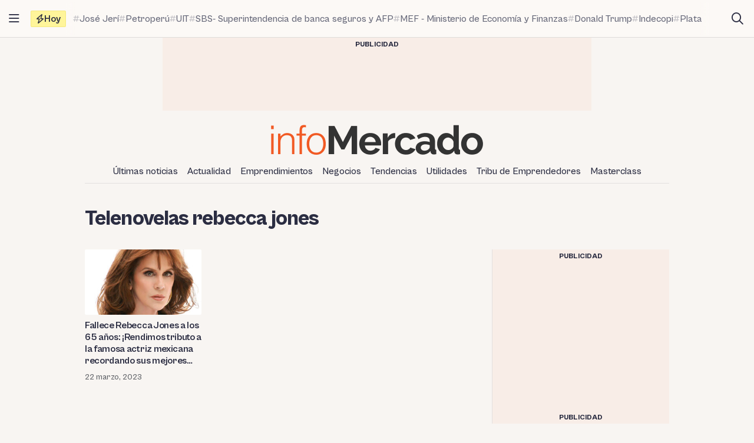

--- FILE ---
content_type: text/html; charset=UTF-8
request_url: https://infomercado.pe/tag/telenovelas-rebecca-jones/
body_size: 8903
content:
<!doctype html>
<html lang="es" >
<head>
	<meta charset="UTF-8" />
	<meta name="viewport" content="width=device-width, initial-scale=1" />

	<meta name='robots' content='noindex, follow' />

	<title>Noticias sobre telenovelas rebecca jones, hoy 31/01/2026, - Infomercado</title>
	<meta name="description" content="Noticias de última hora sobre telenovelas rebecca jones el día de hoy, 31/01/2026, en Infomercado" />
	<meta property="og:locale" content="es_ES" />
	<meta property="og:type" content="article" />
	<meta property="og:title" content="Noticias sobre telenovelas rebecca jones" />
	<meta property="og:description" content="Noticias de última hora sobre telenovelas rebecca jones el día de hoy, 31/01/2026, en Infomercado" />
	<meta property="og:url" content="https://infomercado.pe/tag/telenovelas-rebecca-jones/" />
	<meta property="og:site_name" content="Infomercado" />
	<meta name="twitter:card" content="summary_large_image" />
	<meta name="twitter:site" content="@infomercadoperu" />


<link rel='dns-prefetch' href='//infomercado.pe' />
<link rel="alternate" type="application/rss+xml" title="Infomercado &raquo; Feed" href="https://infomercado.pe/feed/" />
<link rel="alternate" type="application/rss+xml" title="Infomercado &raquo; Feed de los comentarios" href="https://infomercado.pe/comments/feed/" />
<link rel="alternate" type="application/rss+xml" title="Infomercado &raquo; Etiqueta telenovelas rebecca jones del feed" href="https://infomercado.pe/tag/telenovelas-rebecca-jones/feed/" />
<style id='wp-img-auto-sizes-contain-inline-css'>
img:is([sizes=auto i],[sizes^="auto," i]){contain-intrinsic-size:3000px 1500px}
/*# sourceURL=wp-img-auto-sizes-contain-inline-css */
</style>
<style id='classic-theme-styles-inline-css'>
/*! This file is auto-generated */
.wp-block-button__link{color:#fff;background-color:#32373c;border-radius:9999px;box-shadow:none;text-decoration:none;padding:calc(.667em + 2px) calc(1.333em + 2px);font-size:1.125em}.wp-block-file__button{background:#32373c;color:#fff;text-decoration:none}
/*# sourceURL=/wp-includes/css/classic-themes.min.css */
</style>
<link rel='stylesheet' id='infonews-style-css' href='https://infomercado.pe/wp-content/themes/infonews/style.css?ver=1.0.0a5' media='all' />
<link rel='stylesheet' id='infonews-print-style-css' href='https://infomercado.pe/wp-content/themes/infonews/style-print.css?ver=1.0.0a5' media='print' />

		<script id="infonews-global-vars">
			window.infonews = {"site_url":"https:\/\/infomercado.pe\/","rest_base_url":"https:\/\/infomercado.pe\/wp-json\/","template_directory_url":"https:\/\/infomercado.pe\/wp-content\/themes\/infonews","logo":{"color_light":"https:\/\/infomercado.pe\/wp-content\/uploads\/2022\/11\/infomercado-header-logo-color-light.png","color_dark":"https:\/\/infomercado.pe\/wp-content\/uploads\/2022\/11\/infomercado-header-logo-color-dark.png","grayscale_light":"https:\/\/infomercado.pe\/wp-content\/uploads\/2022\/05\/logo-infomercado-grayscale-light.svg","grayscale_dark":"https:\/\/infomercado.pe\/wp-content\/uploads\/2022\/05\/logo-infomercado-grayscale-dark.svg"},"topics":{"posts_per_page":24},"tag_archive_id":88187,"category_archive_id":null,"author_archive_id":null,"subscriber_needs_profile":null,"post_id":""};
		</script>

		<link rel="alternate" href="https://infomercado.pe/" hreflang="x-default" />
<link rel="alternate" href="https://infomercado.pe/" hreflang="es" />
<link rel="alternate" href="https://infomercado.pe/" hreflang="es-pe" />
<link rel="alternate" href="https://infomercado.net/colombia/" hreflang="es-co" />
<link rel="alternate" href="https://infomercado.net/ecuador/" hreflang="es-ec" />
<link rel="alternate" href="https://infomercado.net/mexico/" hreflang="es-mx" />
		
		<style type="text/css" id="infonews-customizer-css">
			:root {
				--color-light-primary: #f15a24;
--color-light-primary-rgb: 241 90 36;
--color-light-primary-2: #e55622;
--color-light-primary-2-rgb: 229 86 34;
				--color-dark-primary: #fdb398;
--color-dark-primary-rgb: 253 179 152;
--color-dark-primary-2: #f0aa90;
--color-dark-primary-2-rgb: 240 170 144;
			}

					</style>

		
		<!-- EZ targeting -->
		<meta name="category" content="espectaculos" />

		<!-- GTM Data Layer -->
		<script data-no-optimize="1" data-cfasync="false">
			window.dataLayer = window.dataLayer || [];
			window.dataLayer.push({
				'wpCategorySlug': 'espectaculos',
				'wpAuthorUser': '',
				'loggedInWpUser': ''
			});
		</script>

		
		<script async src="https://securepubads.g.doubleclick.net/tag/js/gpt.js"></script>
		<script>
			window.googletag = window.googletag || {cmd: []};

			googletag.cmd.push(function() {
				
		// Expands to the whole width of the container. Small height.
		var shortContainerMapping = googletag.sizeMapping()
			.addSize([1024, 0], [[728, 90], [970, 90], 'fluid'])
			.addSize([776, 0], [[728, 90]])
			.addSize([0, 0], [[320, 100], [300, 250]])
			.build();

		// Expands to the whole width of the container. Large height on mobile screens.
		var tallContainerMapping = googletag.sizeMapping()
			.addSize([1024, 0], [[970, 90], 'fluid'])
			.addSize([776, 0], [[728, 90]])
			.addSize([640, 0], [[320, 100], [300, 250]])
			.addSize([0, 0], [[300, 250], [300, 600]])
			.build();

		var entryMapping = googletag.sizeMapping()
			//.addSize([1024, 0], [[728, 90], [970, 90]])
			//.addSize([768, 0], [[300, 250], [728, 90]])
			.addSize([640, 0], [[300, 250], [300, 600], [468, 60], [320, 100]])
			.addSize([0, 0], [[320, 100], [300, 250], [300, 600]])
			.build();

		var sidebarMapping = googletag.sizeMapping()
			.addSize([1024, 0], [[300, 250], [300, 600], 'fluid'])
			.addSize([0, 0], [[320, 100], [300, 250], [300, 600]])
			.build();

		/*
		var stickySidebarMapping = googletag.sizeMapping()
			.addSize([1024, 0], [[300, 600], 'fluid'])
			.addSize([0, 0], [[320, 100], [300, 250]])
			.build();
		*/

						
		
			googletag.
				defineSlot(
					'/21687459537/infomercado/Infomercado_2022_Skyscraper_Left',
					[[120, 600], [160, 600]],
					'div-gpt-ad-Infomercado_2022_Skyscraper_Left-0'
				)
				.setTargeting('section', [])
				.addService(googletag.pubads());

			googletag.
				defineSlot(
					'/21687459537/infomercado/Infomercado_2022_Skyscraper_Right',
					[[120, 600], [160, 600]],
					'div-gpt-ad-Infomercado_2022_Skyscraper_Right-0'
				)
				.setTargeting('section', [])
				.addService(googletag.pubads());

		
		googletag.
			defineSlot(
				'/21687459537/infomercado/Infomercado_2022_Header',
				[[320, 100], [300, 250], [728, 90], [970, 90]],
				'div-gpt-ad-Infomercado_2022_Header-0'
			)
			.setTargeting('section', [])
			.addService(googletag.pubads())
			.defineSizeMapping(shortContainerMapping);

		
		
					googletag
				.defineSlot(
					'/21687459537/infomercado/Infomercado_2022_Article_Sidebar_Top',
					[[320, 100], [300, 250]],
					'div-gpt-ad-Infomercado_2022_Article_Sidebar_Top-0'
				)
				.addService(googletag.pubads())
				.defineSizeMapping(sidebarMapping);

			googletag
				.defineSlot(
					'/21687459537/infomercado/Infomercado_2022_Article_Sidebar_Middle',
					[[320, 100]],
					'div-gpt-ad-Infomercado_2022_Article_Sidebar_Middle-0'
				)
				.addService(googletag.pubads());

			googletag
				.defineSlot(
					'/21687459537/infomercado/Infomercado_2022_Article_Sidebar_Middle',
					[[320, 100]],
					'div-gpt-ad-Infomercado_2022_Article_Sidebar_Middle-1'
				)
				.addService(googletag.pubads());

			googletag
				.defineSlot(
					'/21687459537/infomercado/Infomercado_2022_Article_Sidebar_Sticky',
					[[300, 600]],
					'div-gpt-ad-Infomercado_2022_Article_Sidebar_Sticky-0'
				)
				.addService(googletag.pubads());
		
		googletag.
			defineSlot(
				'/21687459537/infomercado/Infomercado_2022_Footer_After',
				[[320, 100], [728, 90], [970, 90]],
				'div-gpt-ad-Infomercado_2022_Footer_After-0'
			)
			.setTargeting('section', [])
			.addService(googletag.pubads())
			.defineSizeMapping(tallContainerMapping);

						
				
				googletag.pubads().setCentering(true);
        		googletag.pubads().enableLazyLoad({
					// Fetch slots within 2 viewports.
					fetchMarginPercent: 200,
					// Render slots within 2 viewports.
					renderMarginPercent: 200,
					// Double the above values on mobile, where viewports are smaller
					// and users tend to scroll faster.
					mobileScaling: 1.0
				});
				//googletag.pubads().enableVideoAds();
				//googletag.pubads().enableSingleRequest();

				// Register event handlers to observe lazy loading behavior.
				googletag.pubads().addEventListener('slotRequested', function(event) {
					console.log(event.slot.getSlotElementId(), 'fetched');
				});

				googletag.pubads().addEventListener('slotOnload', function(event) {
					console.log(event.slot.getSlotElementId(), 'rendered');
				});

				googletag.enableServices();
			});
		</script>

		<link rel="icon" href="https://infomercado.pe/wp-content/uploads/2019/06/cropped-infomercadoredondo-32x32.png" sizes="32x32" />
<link rel="icon" href="https://infomercado.pe/wp-content/uploads/2019/06/cropped-infomercadoredondo-192x192.png" sizes="192x192" />
<link rel="apple-touch-icon" href="https://infomercado.pe/wp-content/uploads/2019/06/cropped-infomercadoredondo-180x180.png" />
<meta name="msapplication-TileImage" content="https://infomercado.pe/wp-content/uploads/2019/06/cropped-infomercadoredondo-270x270.png" />
<script>window.pushMST_config={"vapidPK":"BMq37yzPAelNP7G4ONppoUNvV1KPAP0RmS3V7otLUkIXdL8zRyDTjDLQ4gyvHa2m49ZMFOoYSD4m6Nq8ffZU2UM","enableOverlay":true,"swPath":"/sw.js","i18n":{}};
	var pushmasterTag = document.createElement('script');
	pushmasterTag.src = "https://cdn.pushmaster-cdn.xyz/scripts/publishers/621fa866da58ce0009c0a68f/SDK.js";
	pushmasterTag.setAttribute('defer','');

	var firstScriptTag = document.getElementsByTagName('script')[0];
	firstScriptTag.parentNode.insertBefore(pushmasterTag, firstScriptTag);
</script><style id='global-styles-inline-css'>
:root{--wp--preset--aspect-ratio--square: 1;--wp--preset--aspect-ratio--4-3: 4/3;--wp--preset--aspect-ratio--3-4: 3/4;--wp--preset--aspect-ratio--3-2: 3/2;--wp--preset--aspect-ratio--2-3: 2/3;--wp--preset--aspect-ratio--16-9: 16/9;--wp--preset--aspect-ratio--9-16: 9/16;--wp--preset--color--black: #000000;--wp--preset--color--cyan-bluish-gray: #abb8c3;--wp--preset--color--white: #ffffff;--wp--preset--color--pale-pink: #f78da7;--wp--preset--color--vivid-red: #cf2e2e;--wp--preset--color--luminous-vivid-orange: #ff6900;--wp--preset--color--luminous-vivid-amber: #fcb900;--wp--preset--color--light-green-cyan: #7bdcb5;--wp--preset--color--vivid-green-cyan: #00d084;--wp--preset--color--pale-cyan-blue: #8ed1fc;--wp--preset--color--vivid-cyan-blue: #0693e3;--wp--preset--color--vivid-purple: #9b51e0;--wp--preset--gradient--vivid-cyan-blue-to-vivid-purple: linear-gradient(135deg,rgb(6,147,227) 0%,rgb(155,81,224) 100%);--wp--preset--gradient--light-green-cyan-to-vivid-green-cyan: linear-gradient(135deg,rgb(122,220,180) 0%,rgb(0,208,130) 100%);--wp--preset--gradient--luminous-vivid-amber-to-luminous-vivid-orange: linear-gradient(135deg,rgb(252,185,0) 0%,rgb(255,105,0) 100%);--wp--preset--gradient--luminous-vivid-orange-to-vivid-red: linear-gradient(135deg,rgb(255,105,0) 0%,rgb(207,46,46) 100%);--wp--preset--gradient--very-light-gray-to-cyan-bluish-gray: linear-gradient(135deg,rgb(238,238,238) 0%,rgb(169,184,195) 100%);--wp--preset--gradient--cool-to-warm-spectrum: linear-gradient(135deg,rgb(74,234,220) 0%,rgb(151,120,209) 20%,rgb(207,42,186) 40%,rgb(238,44,130) 60%,rgb(251,105,98) 80%,rgb(254,248,76) 100%);--wp--preset--gradient--blush-light-purple: linear-gradient(135deg,rgb(255,206,236) 0%,rgb(152,150,240) 100%);--wp--preset--gradient--blush-bordeaux: linear-gradient(135deg,rgb(254,205,165) 0%,rgb(254,45,45) 50%,rgb(107,0,62) 100%);--wp--preset--gradient--luminous-dusk: linear-gradient(135deg,rgb(255,203,112) 0%,rgb(199,81,192) 50%,rgb(65,88,208) 100%);--wp--preset--gradient--pale-ocean: linear-gradient(135deg,rgb(255,245,203) 0%,rgb(182,227,212) 50%,rgb(51,167,181) 100%);--wp--preset--gradient--electric-grass: linear-gradient(135deg,rgb(202,248,128) 0%,rgb(113,206,126) 100%);--wp--preset--gradient--midnight: linear-gradient(135deg,rgb(2,3,129) 0%,rgb(40,116,252) 100%);--wp--preset--font-size--small: 13px;--wp--preset--font-size--medium: 20px;--wp--preset--font-size--large: 36px;--wp--preset--font-size--x-large: 42px;--wp--preset--spacing--20: 0.44rem;--wp--preset--spacing--30: 0.67rem;--wp--preset--spacing--40: 1rem;--wp--preset--spacing--50: 1.5rem;--wp--preset--spacing--60: 2.25rem;--wp--preset--spacing--70: 3.38rem;--wp--preset--spacing--80: 5.06rem;--wp--preset--shadow--natural: 6px 6px 9px rgba(0, 0, 0, 0.2);--wp--preset--shadow--deep: 12px 12px 50px rgba(0, 0, 0, 0.4);--wp--preset--shadow--sharp: 6px 6px 0px rgba(0, 0, 0, 0.2);--wp--preset--shadow--outlined: 6px 6px 0px -3px rgb(255, 255, 255), 6px 6px rgb(0, 0, 0);--wp--preset--shadow--crisp: 6px 6px 0px rgb(0, 0, 0);}:where(.is-layout-flex){gap: 0.5em;}:where(.is-layout-grid){gap: 0.5em;}body .is-layout-flex{display: flex;}.is-layout-flex{flex-wrap: wrap;align-items: center;}.is-layout-flex > :is(*, div){margin: 0;}body .is-layout-grid{display: grid;}.is-layout-grid > :is(*, div){margin: 0;}:where(.wp-block-columns.is-layout-flex){gap: 2em;}:where(.wp-block-columns.is-layout-grid){gap: 2em;}:where(.wp-block-post-template.is-layout-flex){gap: 1.25em;}:where(.wp-block-post-template.is-layout-grid){gap: 1.25em;}.has-black-color{color: var(--wp--preset--color--black) !important;}.has-cyan-bluish-gray-color{color: var(--wp--preset--color--cyan-bluish-gray) !important;}.has-white-color{color: var(--wp--preset--color--white) !important;}.has-pale-pink-color{color: var(--wp--preset--color--pale-pink) !important;}.has-vivid-red-color{color: var(--wp--preset--color--vivid-red) !important;}.has-luminous-vivid-orange-color{color: var(--wp--preset--color--luminous-vivid-orange) !important;}.has-luminous-vivid-amber-color{color: var(--wp--preset--color--luminous-vivid-amber) !important;}.has-light-green-cyan-color{color: var(--wp--preset--color--light-green-cyan) !important;}.has-vivid-green-cyan-color{color: var(--wp--preset--color--vivid-green-cyan) !important;}.has-pale-cyan-blue-color{color: var(--wp--preset--color--pale-cyan-blue) !important;}.has-vivid-cyan-blue-color{color: var(--wp--preset--color--vivid-cyan-blue) !important;}.has-vivid-purple-color{color: var(--wp--preset--color--vivid-purple) !important;}.has-black-background-color{background-color: var(--wp--preset--color--black) !important;}.has-cyan-bluish-gray-background-color{background-color: var(--wp--preset--color--cyan-bluish-gray) !important;}.has-white-background-color{background-color: var(--wp--preset--color--white) !important;}.has-pale-pink-background-color{background-color: var(--wp--preset--color--pale-pink) !important;}.has-vivid-red-background-color{background-color: var(--wp--preset--color--vivid-red) !important;}.has-luminous-vivid-orange-background-color{background-color: var(--wp--preset--color--luminous-vivid-orange) !important;}.has-luminous-vivid-amber-background-color{background-color: var(--wp--preset--color--luminous-vivid-amber) !important;}.has-light-green-cyan-background-color{background-color: var(--wp--preset--color--light-green-cyan) !important;}.has-vivid-green-cyan-background-color{background-color: var(--wp--preset--color--vivid-green-cyan) !important;}.has-pale-cyan-blue-background-color{background-color: var(--wp--preset--color--pale-cyan-blue) !important;}.has-vivid-cyan-blue-background-color{background-color: var(--wp--preset--color--vivid-cyan-blue) !important;}.has-vivid-purple-background-color{background-color: var(--wp--preset--color--vivid-purple) !important;}.has-black-border-color{border-color: var(--wp--preset--color--black) !important;}.has-cyan-bluish-gray-border-color{border-color: var(--wp--preset--color--cyan-bluish-gray) !important;}.has-white-border-color{border-color: var(--wp--preset--color--white) !important;}.has-pale-pink-border-color{border-color: var(--wp--preset--color--pale-pink) !important;}.has-vivid-red-border-color{border-color: var(--wp--preset--color--vivid-red) !important;}.has-luminous-vivid-orange-border-color{border-color: var(--wp--preset--color--luminous-vivid-orange) !important;}.has-luminous-vivid-amber-border-color{border-color: var(--wp--preset--color--luminous-vivid-amber) !important;}.has-light-green-cyan-border-color{border-color: var(--wp--preset--color--light-green-cyan) !important;}.has-vivid-green-cyan-border-color{border-color: var(--wp--preset--color--vivid-green-cyan) !important;}.has-pale-cyan-blue-border-color{border-color: var(--wp--preset--color--pale-cyan-blue) !important;}.has-vivid-cyan-blue-border-color{border-color: var(--wp--preset--color--vivid-cyan-blue) !important;}.has-vivid-purple-border-color{border-color: var(--wp--preset--color--vivid-purple) !important;}.has-vivid-cyan-blue-to-vivid-purple-gradient-background{background: var(--wp--preset--gradient--vivid-cyan-blue-to-vivid-purple) !important;}.has-light-green-cyan-to-vivid-green-cyan-gradient-background{background: var(--wp--preset--gradient--light-green-cyan-to-vivid-green-cyan) !important;}.has-luminous-vivid-amber-to-luminous-vivid-orange-gradient-background{background: var(--wp--preset--gradient--luminous-vivid-amber-to-luminous-vivid-orange) !important;}.has-luminous-vivid-orange-to-vivid-red-gradient-background{background: var(--wp--preset--gradient--luminous-vivid-orange-to-vivid-red) !important;}.has-very-light-gray-to-cyan-bluish-gray-gradient-background{background: var(--wp--preset--gradient--very-light-gray-to-cyan-bluish-gray) !important;}.has-cool-to-warm-spectrum-gradient-background{background: var(--wp--preset--gradient--cool-to-warm-spectrum) !important;}.has-blush-light-purple-gradient-background{background: var(--wp--preset--gradient--blush-light-purple) !important;}.has-blush-bordeaux-gradient-background{background: var(--wp--preset--gradient--blush-bordeaux) !important;}.has-luminous-dusk-gradient-background{background: var(--wp--preset--gradient--luminous-dusk) !important;}.has-pale-ocean-gradient-background{background: var(--wp--preset--gradient--pale-ocean) !important;}.has-electric-grass-gradient-background{background: var(--wp--preset--gradient--electric-grass) !important;}.has-midnight-gradient-background{background: var(--wp--preset--gradient--midnight) !important;}.has-small-font-size{font-size: var(--wp--preset--font-size--small) !important;}.has-medium-font-size{font-size: var(--wp--preset--font-size--medium) !important;}.has-large-font-size{font-size: var(--wp--preset--font-size--large) !important;}.has-x-large-font-size{font-size: var(--wp--preset--font-size--x-large) !important;}
/*# sourceURL=global-styles-inline-css */
</style>
</head>

<body class="archive tag tag-telenovelas-rebecca-jones tag-88187 wp-custom-logo wp-embed-responsive wp-theme-infonews wp-child-theme-infomercado no-js bg-earth-200 dark:bg-dark-background antialiased">


		<noscript><iframe src="https://www.googletagmanager.com/ns.html?id=GTM-NQVBW95" height="0" width="0" style="display:none;visibility:hidden"></iframe></noscript>

		
<div id="page" class="site relative">
	<a class="skip-link screen-reader-text" href="#content">Saltar al contenido</a>

<div id="site-drawer-modal" class="modal" aria-hidden="true">

	<div class="modal__overlay" tabindex="-1" data-micromodal-close>

		<div id="site-drawer" class="modal__container modal__container--drawer" role="dialog" aria-modal="true" aria-label="Main navigation">

			<button
				class="modal__close btn-circle btn-circle_in-header absolute top-1 right-1 z-10"
				title="Cerrar menú"
				data-micromodal-close
			>
				<i class="fa-regular fa-xmark"></i>
			</button>

			<div id="modal-1-content" class="mondal__content modal__content--drawer">
				
<div class="drawer-widget">
	<ul>
		<li class="list-item">
			<a href="https://infomercado.pe/">
				<i class="list-icon fa-regular fa-bolt-lightning"></i>
				<span class="list-content">Titulares</span>
			</a>
		</li>

		<li class="list-item">
			<a href="https://infomercado.pe/?s=">
				<i class="list-icon fa-regular fa-magnifying-glass"></i>
				<span class="list-content">Buscar</span>
			</a>
		</li>

		<li class="list-item">
			<a href="https://infomercado.pe/topics/">
				<i class="list-icon fa-regular fa-hashtag"></i>
				<span class="list-content">Temas</span>
			</a>
		</li>

					<li class="list-item">
				<a href="https://infomercado.pe/videos/">
					<i class="list-icon fa-regular fa-camcorder"></i>
					<span class="list-content">Videos</span>
				</a>
			</li>
			</ul>
</div>



	<div class="drawer-widget">
		<ul id="drawer-menu" class=""><li class="list-item"><a href="https://infomercado.pe/ultimas-noticias/"><i class="list-icon fa-regular fa-newspaper"></i><span class="list-content">Últimas noticias</span></a></li>
<li class="list-item"><a href="https://infomercado.pe/actualidad/"><i class="list-icon fa-regular fa-newspaper"></i><span class="list-content">Actualidad</span></a></li>
<li class="list-item"><a href="https://infomercado.pe/negocios/emprendimientos/"><i class="list-icon fa-regular fa-newspaper"></i><span class="list-content">Emprendimientos</span></a></li>
<li class="list-item"><a href="https://infomercado.pe/negocios/"><i class="list-icon fa-regular fa-newspaper"></i><span class="list-content">Negocios</span></a>
<ul class="sub-menu">
	<li class="list-item"><a href="https://infomercado.pe/negocios/sectores/" title="Noticias relevantes y ampliadas por sector: minería, agricultura, etc."><i class="list-icon fa-solid fa-circle-small"></i><span class="list-content">Sectores</span></a></li>
	<li class="list-item"><a href="https://infomercado.pe/negocios/finanzas/"><i class="list-icon fa-solid fa-circle-small"></i><span class="list-content">Finanzas</span></a></li>
	<li class="list-item"><a href="https://infomercado.pe/negocios/startups/"><i class="list-icon fa-solid fa-circle-small"></i><span class="list-content">Startups</span></a></li>
</ul>
</li>
<li class="list-item"><a href="https://infomercado.pe/tendencias/"><i class="list-icon fa-regular fa-newspaper"></i><span class="list-content">Tendencias</span></a></li>
<li class="list-item"><a href="https://infomercado.pe/utilidades/"><i class="list-icon fa-regular fa-newspaper"></i><span class="list-content">Utilidades</span></a></li>
<li class="list-item"><a href="https://infomercado.pe/tribu"><i class="list-icon fa-regular fa-newspaper"></i><span class="list-content">Tribu de Emprendedores</span></a></li>
<li class="list-item"><a href="https://infomercado.pe/masterclass"><i class="list-icon fa-regular fa-newspaper"></i><span class="list-content">Masterclass</span></a></li>
</ul>	</div>




	<div class="drawer-widget">
		<ul>
							
				<li class="list-item active">
					<a href="https://infomercado.pe/">
													<span class="list-icon">
								<img src="https://infomercado.pe/wp-content/uploads/2022/10/flag-peru.png" width="20" height="20" aria-hidden="true">
							</span>
						
						<span class="list-content">Perú</span>
					</a>
				</li>
							
				<li class="list-item ">
					<a href="https://infomercado.net/colombia/">
													<span class="list-icon">
								<img src="https://infomercado.pe/wp-content/uploads/sites/3/2022/12/flag-colombia.png" width="20" height="20" aria-hidden="true">
							</span>
						
						<span class="list-content">Colombia</span>
					</a>
				</li>
							
				<li class="list-item ">
					<a href="https://infomercado.net/ecuador/">
													<span class="list-icon">
								<img src="https://infomercado.pe/wp-content/uploads/sites/4/2022/12/flag-ecuador.png" width="20" height="20" aria-hidden="true">
							</span>
						
						<span class="list-content">Ecuador</span>
					</a>
				</li>
							
				<li class="list-item ">
					<a href="https://infomercado.net/mexico/">
													<span class="list-icon">
								<img src="https://infomercado.pe/wp-content/uploads/sites/5/2023/01/flag-mexico.png" width="20" height="20" aria-hidden="true">
							</span>
						
						<span class="list-content">México</span>
					</a>
				</li>
					</ul>
	</div>


<!--
-->

	<div>
		<p class="text-body-100 mx-4 mb-4 mt-8 text-sm leading-tight">
			© Inversiones Digitales FVR SAC. Todos los derechos reservados.		</p>
	</div>
			</div>

		</div>

	</div>
</div>

<div id="site-topbar" class="site-bar bg-earth-100 transition-all sticky inset-x-0 top-0 z-40 ">
	<div class="flex h-16 items-stretch pl-1 pr-2 gap-1 border-b border-earth-400">
		<button
			class="btn-circle btn-circle_in-header self-center"
			title="Abrir/cerrar menú principal"
			data-micromodal-trigger="site-drawer-modal"
		>
			<i class="fa-regular fa-bars"></i>
		</button>

		<div class="flex items-center flex-grow min-w-0">
			
	<a
		id="site-topbar-logo"
		class="inline-flex flex-shrink-0 flex-col relative text-left transition-all max-w-max w-full overflow-hidden"
		href="https://infomercado.pe/"
		title="Ir a la página principal"
	>
		<img
			class="inline-block dark:hidden max-w-none"
			width="160"
			height="23"
			src="https://infomercado.pe/wp-content/uploads/2022/11/infomercado-bar-logo-color-light.png"
			alt="Infomercado logo"

			srcset="https://infomercado.pe/wp-content/uploads/2022/11/infomercado-bar-logo-color-light.png, https://infomercado.pe/wp-content/uploads/2022/11/infomercado-bar-logo-color-light@2x.png 2x"		/>

			</a>

	
			<div id="site-tags-desktop" class="hidden md:flex flex-grow ml-2 min-w-0">
				

	<div class="flex min-w-0">
		<div class="flex flex-shrink-0 flex-nowrap self-center items-center gap-1 h-7 px-2 leading-none rounded-sm font-bold bg-[#FFF59A] border border-[#F4E97F]">
			<i class="fa-regular fa-bolt"></i>
			<span>Hoy</span>
		</div>

		<div class="min-w-0 relative">
			<div class="absolute inset-y-0 w-4 left-0 bg-gradient-to-r from-earth-100 dark:from-dark-card-background"></div>

			<div class="flex py-4 px-3 gap-3 overflow-auto scrollbar-hide text-body-100 font-medium text-base">
				
					<a
						class="site-tag inline-flex gap-px items-center flex-nowrap whitespace-nowrap group/tag hover:text-body-200"
						href="https://infomercado.pe/congreso-oficializa-mocion-de-vacancia-contra-el-presidente-interino-jose-jeri-por-incapacidad-moral/"
					>
						<i class="fa-regular fa-hashtag opacity-40 group-hover/tag:opacity-100 text-xs"></i>
						<span class="group-hover/tag:underline">José Jerí</span>
					</a>

				
					<a
						class="site-tag inline-flex gap-px items-center flex-nowrap whitespace-nowrap group/tag hover:text-body-200"
						href="https://infomercado.pe/proinversion-elige-a-deloitte-para-supervisar-la-reorganizacion-patrimonial-de-petroperu/"
					>
						<i class="fa-regular fa-hashtag opacity-40 group-hover/tag:opacity-100 text-xs"></i>
						<span class="group-hover/tag:underline">Petroperú</span>
					</a>

				
					<a
						class="site-tag inline-flex gap-px items-center flex-nowrap whitespace-nowrap group/tag hover:text-body-200"
						href="https://infomercado.pe/editorial-santillana-advierte-riesgo-de-quiebra-tras-multa-de-indecopi/"
					>
						<i class="fa-regular fa-hashtag opacity-40 group-hover/tag:opacity-100 text-xs"></i>
						<span class="group-hover/tag:underline">UIT</span>
					</a>

				
					<a
						class="site-tag inline-flex gap-px items-center flex-nowrap whitespace-nowrap group/tag hover:text-body-200"
						href="https://infomercado.pe/btg-pactual-inicia-proceso-regulatorio-para-constituir-banco-en-peru/"
					>
						<i class="fa-regular fa-hashtag opacity-40 group-hover/tag:opacity-100 text-xs"></i>
						<span class="group-hover/tag:underline">SBS- Superintendencia de banca seguros y AFP</span>
					</a>

				
					<a
						class="site-tag inline-flex gap-px items-center flex-nowrap whitespace-nowrap group/tag hover:text-body-200"
						href="https://infomercado.pe/aprueban-aumento-de-aguinaldo-y-bono-de-escolaridad-a-s-3500-quienes-son-los-beneficiarios/"
					>
						<i class="fa-regular fa-hashtag opacity-40 group-hover/tag:opacity-100 text-xs"></i>
						<span class="group-hover/tag:underline">MEF - Ministerio de Economía y Finanzas</span>
					</a>

				
					<a
						class="site-tag inline-flex gap-px items-center flex-nowrap whitespace-nowrap group/tag hover:text-body-200"
						href="https://infomercado.pe/quien-es-kevin-warsh-el-elegido-por-trump-para-presidir-la-reserva-federal-tras-salida-de-powell/"
					>
						<i class="fa-regular fa-hashtag opacity-40 group-hover/tag:opacity-100 text-xs"></i>
						<span class="group-hover/tag:underline">Donald Trump</span>
					</a>

				
					<a
						class="site-tag inline-flex gap-px items-center flex-nowrap whitespace-nowrap group/tag hover:text-body-200"
						href="https://infomercado.pe/bbva-es-multado-por-indecopi-con-mas-de-s-1-5-millones-por-llamadas-spam/"
					>
						<i class="fa-regular fa-hashtag opacity-40 group-hover/tag:opacity-100 text-xs"></i>
						<span class="group-hover/tag:underline">Indecopi</span>
					</a>

				
					<a
						class="site-tag inline-flex gap-px items-center flex-nowrap whitespace-nowrap group/tag hover:text-body-200"
						href="https://infomercado.pe/tag/plata/"
					>
						<i class="fa-regular fa-hashtag opacity-40 group-hover/tag:opacity-100 text-xs"></i>
						<span class="group-hover/tag:underline">Plata</span>
					</a>

							</div>

			<div class="absolute inset-y-0 w-4 right-0 bg-gradient-to-l from-earth-100 dark:from-dark-card-background"></div>
		</div>
	</div>

			</div>
		</div>

		<div class="flex gap-1 items-center flex-shrink-0">
							<a
					class="btn-circle btn-circle_in-header"
					href="https://infomercado.pe/?s="
					title="Ir a la página de búsqueda"
					rel="nofollow"
				>
					<i class="fa-regular fa-magnifying-glass"></i>
				</a>
			
			<!--
			<im-theme-switch dropdown-id="theme-mode-dropdown-desktop"></im-theme-switch>
			-->

			<!--
						-->
		</div>
	</div>

	</div>

<header id="site-header" class="site-header text-center">
    <div id="site-tags-mobile" class="md:hidden pl-4 bg-earth-100 border-b border-earth-400">
        

	<div class="flex min-w-0">
		<div class="flex flex-shrink-0 flex-nowrap self-center items-center gap-1 h-7 px-2 leading-none rounded-sm font-bold bg-[#FFF59A] border border-[#F4E97F]">
			<i class="fa-regular fa-bolt"></i>
			<span>Hoy</span>
		</div>

		<div class="min-w-0 relative">
			<div class="absolute inset-y-0 w-4 left-0 bg-gradient-to-r from-earth-100 dark:from-dark-card-background"></div>

			<div class="flex py-4 px-3 gap-3 overflow-auto scrollbar-hide text-body-100 font-medium text-base">
				
					<a
						class="site-tag inline-flex gap-px items-center flex-nowrap whitespace-nowrap group/tag hover:text-body-200"
						href="https://infomercado.pe/congreso-oficializa-mocion-de-vacancia-contra-el-presidente-interino-jose-jeri-por-incapacidad-moral/"
					>
						<i class="fa-regular fa-hashtag opacity-40 group-hover/tag:opacity-100 text-xs"></i>
						<span class="group-hover/tag:underline">José Jerí</span>
					</a>

				
					<a
						class="site-tag inline-flex gap-px items-center flex-nowrap whitespace-nowrap group/tag hover:text-body-200"
						href="https://infomercado.pe/proinversion-elige-a-deloitte-para-supervisar-la-reorganizacion-patrimonial-de-petroperu/"
					>
						<i class="fa-regular fa-hashtag opacity-40 group-hover/tag:opacity-100 text-xs"></i>
						<span class="group-hover/tag:underline">Petroperú</span>
					</a>

				
					<a
						class="site-tag inline-flex gap-px items-center flex-nowrap whitespace-nowrap group/tag hover:text-body-200"
						href="https://infomercado.pe/editorial-santillana-advierte-riesgo-de-quiebra-tras-multa-de-indecopi/"
					>
						<i class="fa-regular fa-hashtag opacity-40 group-hover/tag:opacity-100 text-xs"></i>
						<span class="group-hover/tag:underline">UIT</span>
					</a>

				
					<a
						class="site-tag inline-flex gap-px items-center flex-nowrap whitespace-nowrap group/tag hover:text-body-200"
						href="https://infomercado.pe/btg-pactual-inicia-proceso-regulatorio-para-constituir-banco-en-peru/"
					>
						<i class="fa-regular fa-hashtag opacity-40 group-hover/tag:opacity-100 text-xs"></i>
						<span class="group-hover/tag:underline">SBS- Superintendencia de banca seguros y AFP</span>
					</a>

				
					<a
						class="site-tag inline-flex gap-px items-center flex-nowrap whitespace-nowrap group/tag hover:text-body-200"
						href="https://infomercado.pe/aprueban-aumento-de-aguinaldo-y-bono-de-escolaridad-a-s-3500-quienes-son-los-beneficiarios/"
					>
						<i class="fa-regular fa-hashtag opacity-40 group-hover/tag:opacity-100 text-xs"></i>
						<span class="group-hover/tag:underline">MEF - Ministerio de Economía y Finanzas</span>
					</a>

				
					<a
						class="site-tag inline-flex gap-px items-center flex-nowrap whitespace-nowrap group/tag hover:text-body-200"
						href="https://infomercado.pe/quien-es-kevin-warsh-el-elegido-por-trump-para-presidir-la-reserva-federal-tras-salida-de-powell/"
					>
						<i class="fa-regular fa-hashtag opacity-40 group-hover/tag:opacity-100 text-xs"></i>
						<span class="group-hover/tag:underline">Donald Trump</span>
					</a>

				
					<a
						class="site-tag inline-flex gap-px items-center flex-nowrap whitespace-nowrap group/tag hover:text-body-200"
						href="https://infomercado.pe/bbva-es-multado-por-indecopi-con-mas-de-s-1-5-millones-por-llamadas-spam/"
					>
						<i class="fa-regular fa-hashtag opacity-40 group-hover/tag:opacity-100 text-xs"></i>
						<span class="group-hover/tag:underline">Indecopi</span>
					</a>

				
					<a
						class="site-tag inline-flex gap-px items-center flex-nowrap whitespace-nowrap group/tag hover:text-body-200"
						href="https://infomercado.pe/tag/plata/"
					>
						<i class="fa-regular fa-hashtag opacity-40 group-hover/tag:opacity-100 text-xs"></i>
						<span class="group-hover/tag:underline">Plata</span>
					</a>

							</div>

			<div class="absolute inset-y-0 w-4 right-0 bg-gradient-to-l from-earth-100 dark:from-dark-card-background"></div>
		</div>
	</div>

    </div>

	
		<div class="flex flex-col w-min mx-auto overflow-hidden max-w-full bg-primary-100 mb-4">
			<div class="text-center p-1 text-xs font-extrabold uppercase text-body-200">
				Publicidad			</div>

			<div id="div-gpt-ad-Infomercado_2022_Header-0" class="inline-flex justify-center" style="min-width: 320px; min-height: 100px;">
				<script>
					googletag.cmd.push(function() { googletag.display('div-gpt-ad-Infomercado_2022_Header-0'); });
				</script>
			</div>
		</div>

		
	<div class="hidden md:flex flex-col items-center gap-3 mt-6">
		
		
	<a
		id="site-header-logo"
		class="inline-flex flex-shrink-0 flex-col relative text-left transition-all"
		href="https://infomercado.pe/"
		title="Ir a la página principal"
	>
		<img
			class="inline-block dark:hidden"
			width="360"
			height="51"
			src="https://infomercado.pe/wp-content/uploads/2022/11/infomercado-header-logo-color-light.png"
			alt="Infomercado logo"

					/>

			</a>

	
		
<div class="container px-4 mx-auto mt-2">
	<div class="border-b border-divider">

		<ul id="header-menu" class="main-menu"><li><a href="https://infomercado.pe/ultimas-noticias/">Últimas noticias</a></li><li><a href="https://infomercado.pe/actualidad/">Actualidad</a></li><li><a href="https://infomercado.pe/negocios/emprendimientos/">Emprendimientos</a></li><li><a href="https://infomercado.pe/negocios/">Negocios</a></li><li><a href="https://infomercado.pe/tendencias/">Tendencias</a></li><li><a href="https://infomercado.pe/utilidades/">Utilidades</a></li><li><a href="https://infomercado.pe/tribu">Tribu de Emprendedores</a></li><li><a href="https://infomercado.pe/masterclass">Masterclass</a></li></ul>	</div>
</div>
	</div>
</header>

	<div id="content" class="site-content">
		<div id="primary" class="content-area">
			<main id="main" class="site-main">

				

	<div class="container mx-auto px-4 mb-8">
		
			<h1 class="page-title flex items-baseline">
				<span>Telenovelas rebecca jones</span>

							</h1>

			
		
		
			<div class="flex flex-grow flex-col lg:flex-row gap-8 mb-12">
				<div id="post-list" class="grid grid-cols-2 sm:grid-cols-3 gap-8 lg:pr-8 lg:border-r border-divider">
					
<article class="newscard-default">
	
	
		<figure class="mb-2">
			<a href="https://infomercado.pe/rebecca-jones-novelas/" tabindex="-1">
				<img width="292" height="164" src="https://infomercado.pe/wp-content/uploads/2023/03/rebecca2.jpg" class="w-full h-auto aspect-video rounded-sm object-cover wp-post-image" alt="rebecca jones" loading="lazy" sizes="auto, (max-width: 292px) 100vw, 292px" decoding="async" srcset="https://infomercado.pe/wp-content/uploads/2023/03/rebecca2.jpg 1200w, https://infomercado.pe/wp-content/uploads/2023/03/rebecca2-580x326.jpg 580w, https://infomercado.pe/wp-content/uploads/2023/03/rebecca2-704x396.jpg 704w, https://infomercado.pe/wp-content/uploads/2023/03/rebecca2-768x432.jpg 768w, https://infomercado.pe/wp-content/uploads/2023/03/rebecca2-112x63.jpg 112w, https://infomercado.pe/wp-content/uploads/2023/03/rebecca2-230x129.jpg 230w, https://infomercado.pe/wp-content/uploads/2023/03/rebecca2-294x165.jpg 294w, https://infomercado.pe/wp-content/uploads/2023/03/rebecca2-356x200.jpg 356w, https://infomercado.pe/wp-content/uploads/2023/03/rebecca2-384x216.jpg 384w, https://infomercado.pe/wp-content/uploads/2023/03/rebecca2-736x414.jpg 736w, https://infomercado.pe/wp-content/uploads/2023/03/rebecca2-608x342.jpg 608w" />			</a>
		</figure>

	
	<h2 class="font-bold text-base tracking-bittight leading-tight text-body-200">
		<a class="block line-clamp-4 hover:underline" href="https://infomercado.pe/rebecca-jones-novelas/" title="Fallece Rebecca Jones a los 65 años: ¡Rendimos tributo a la famosa actriz mexicana recordando sus mejores telenovelas!">Fallece Rebecca Jones a los 65 años: ¡Rendimos tributo a la famosa actriz mexicana recordando sus mejores telenovelas!</a>	</h2>

			<footer class="text-sm mt-2 text-light-meta dark:text-dark-meta">
			
	<div class="flex font-medium">
		<time class="flex-shrink-0 font-medium" title="22 marzo, 2023 12:40" datetime="2023-03-22T12:40:05-05:00">22 marzo, 2023</time>	</div>

			</footer>
	</article>
				</div>

				<div class="flex flex-col gap-4 flex-shrink-0 md:w-[300px]">
					
		<div class="flex flex-col w-min mx-auto overflow-hidden max-w-full bg-primary-100">
			<div class="text-center p-1 text-xs font-extrabold uppercase text-body-200">
				Publicidad			</div>

			<div id="div-gpt-ad-Infomercado_2022_Article_Sidebar_Top-0" class="inline-flex justify-center" style="min-width: 300px; min-height: 250px;">
				<script>
					googletag.cmd.push(function() { googletag.display('div-gpt-ad-Infomercado_2022_Article_Sidebar_Top-0'); });
				</script>
			</div>
		</div>

		
		<div class="sticky-box">
			
		<div class="flex flex-col w-min mx-auto overflow-hidden max-w-full bg-primary-100">
			<div class="text-center p-1 text-xs font-extrabold uppercase text-body-200">
				Publicidad			</div>

			<div id="div-gpt-ad-Infomercado_2022_Article_Sidebar_Sticky-0" class="inline-flex justify-center" style="min-width: 300px; min-height: 250px;">
				<script>
					googletag.cmd.push(function() { googletag.display('div-gpt-ad-Infomercado_2022_Article_Sidebar_Sticky-0'); });
				</script>
			</div>
		</div>

				</div>

						</div>
			</div>

			
			</div>


			</main><!-- #main -->
		</div><!-- #primary -->
	</div><!-- #content -->

	

	<footer id="site-footer" class="container mx-auto px-4 mt-8">
		<div class="flex flex-col sm:flex-row items-center py-8 border-t border-divider gap-2 sm:gap-6">
			<a
				class="flex-shrink-0 my-4 sm:my-0"
				href="https://infomercado.pe/"
				title="Ir a la página principal"
			>
				<img
					class="block"
					src="https://infomercado.pe/wp-content/uploads/2022/11/infomercado-header-logo-color-light.png"
					width="86"
					height="12"
					alt="Infomercado logo"
				/>
			</a>

			<nav aria-label="Categorías" class="contents">
				<ul id="footer-menu" class="main-menu overflow-auto scrollbar-hide sm:flex-nowrap sm:justify-start"><li><a href="https://infomercado.pe/ultimas-noticias/">Últimas noticias</a></li><li><a href="https://infomercado.pe/actualidad/">Actualidad</a></li><li><a href="https://infomercado.pe/negocios/emprendimientos/">Emprendimientos</a></li><li><a href="https://infomercado.pe/negocios/">Negocios</a></li><li><a href="https://infomercado.pe/tendencias/">Tendencias</a></li><li><a href="https://infomercado.pe/utilidades/">Utilidades</a></li><li><a href="https://infomercado.pe/tribu">Tribu de Emprendedores</a></li><li><a href="https://infomercado.pe/masterclass">Masterclass</a></li></ul>			</nav>
		</div>

		<div class="grid lg:grid-cols-2 gap-4 sm:items-end py-8 border-t border-divider text-sm">
			<div class="text-center lg:text-right lg:order-2">
				<p class="inline-flex gap-2 flex-wrap items-center justify-center">
			
			
			<a
				target="_blank"
				class="flex items-center justify-center w-8 h-8 transition hover:scale-110"
				href="https://www.facebook.com/infomercadoperu"
			>
				<i class="text-xl fa-brands fa-facebook-f"></i>
			</a>

								
			
			<a
				target="_blank"
				class="flex items-center justify-center w-8 h-8 transition hover:scale-110"
				href="https://t.me/infomercadonews"
			>
				<i class="text-xl fa-brands fa-telegram"></i>
			</a>

					
			
			<a
				target="_blank"
				class="flex items-center justify-center w-8 h-8 transition hover:scale-110"
				href="https://youtube.com/infomercadoperu"
			>
				<i class="text-xl fa-brands fa-youtube"></i>
			</a>

					
			
			<a
				target="_blank"
				class="flex items-center justify-center w-8 h-8 transition hover:scale-110"
				href="https://www.tiktok.com/@infomercadoperu"
			>
				<i class="text-xl fa-brands fa-tiktok"></i>
			</a>

					
			
			<a
				target="_blank"
				class="flex items-center justify-center w-8 h-8 transition hover:scale-110"
				href="https://instagram.com/infomercado.pe"
			>
				<i class="text-xl fa-brands fa-instagram"></i>
			</a>

					
			
			<a
				target="_blank"
				class="flex items-center justify-center w-8 h-8 transition hover:scale-110"
				href="https://wa.link/w2e4oq"
			>
				<i class="text-xl fa-brands fa-whatsapp"></i>
			</a>

					
			
			<a
				target="_blank"
				class="flex items-center justify-center w-8 h-8 transition hover:scale-110"
				href="https://www.linkedin.com/company/infomercadoperu/"
			>
				<i class="text-xl fa-brands fa-linkedin-in"></i>
			</a>

					
			
			<a
				target="_blank"
				class="flex items-center justify-center w-8 h-8 transition hover:scale-110"
				href="https://twitter.com/infomercadoperu"
			>
				<i class="text-xl fa-brands fa-twitter"></i>
			</a>

			
	</p>

				<nav class="my-1.5 leading-none text-body-100"><ul class="inline-flex flex-wrap justify-center lg:justify-end leading-none -mr-1 divide-x divide-divider"><li class="px-2 whitespace-nowrap hover:underline"><a href="https://infomercado.pe/quienes-somos/">Contáctanos</a></li>
<li class="px-2 whitespace-nowrap hover:underline"><a href="https://infomercado.pe/publicidad">Publicidad</a></li>
</ul></nav><nav class="my-1.5 leading-none text-body-100"><ul class="inline-flex flex-wrap justify-center lg:justify-end leading-none -mr-1 divide-x divide-divider"><li class="px-2 whitespace-nowrap hover:underline"><a href="https://infomercado.pe/condiciones-generales/">Condiciones Generales</a></li>
<li class="px-2 whitespace-nowrap hover:underline"><a rel="privacy-policy" href="https://infomercado.pe/politicas-de-privacidad/">Políticas de privacidad</a></li>
<li class="px-2 whitespace-nowrap hover:underline"><a href="https://infomercado.pe/principios-eticos/">Principios éticos</a></li>
</ul></nav>			</div>

			<div class="text-center lg:text-left text-body-100">
				<p class="my-1.5 leading-none font-extrabold">Infomercado</p><p class="my-1.5 leading-none">© Inversiones Digitales FVR SAC. Todos los derechos reservados.</p><address class="my-1.5 not-italic leading-none">Calle Cantuarias 160. Of. 301. Miraflores, Lima-Perú.</address>			</div>
		</div><!-- .site-info -->

		
		<div class="flex flex-col w-min mx-auto overflow-hidden max-w-full bg-primary-100">
			<div class="text-center p-1 text-xs font-extrabold uppercase text-body-200">
				Publicidad			</div>

			<div id="div-gpt-ad-Infomercado_2022_Footer_After-0" class="inline-flex justify-center" style="min-width: 300px; min-height: 250px;">
				<script>
					googletag.cmd.push(function() { googletag.display('div-gpt-ad-Infomercado_2022_Footer_After-0'); });
				</script>
			</div>
		</div>

		
	</footer><!-- #site-footer -->

</div><!-- #page -->

<script type="speculationrules">
{"prefetch":[{"source":"document","where":{"and":[{"href_matches":"/*"},{"not":{"href_matches":["/wp-*.php","/wp-admin/*","/wp-content/uploads/*","/wp-content/*","/wp-content/plugins/*","/wp-content/themes/infomercado/*","/wp-content/themes/infonews/*","/*\\?(.+)"]}},{"not":{"selector_matches":"a[rel~=\"nofollow\"]"}},{"not":{"selector_matches":".no-prefetch, .no-prefetch a"}}]},"eagerness":"conservative"}]}
</script>
<script>function loadScript(a){var b=document.getElementsByTagName("head")[0],c=document.createElement("script");c.type="text/javascript",c.src="https://tracker.metricool.com/app/resources/be.js",c.onreadystatechange=a,c.onload=a,b.appendChild(c)}loadScript(function(){beTracker.t({hash:'1e413d25fef08b01ffbed1c4417c495b'})})</script><script>document.body.classList.remove("no-js");</script>
		<script>(function(w,d,s,l,i){w[l]=w[l]||[];w[l].push({'gtm.start':
		new Date().getTime(),event:'gtm.js'});var f=d.getElementsByTagName(s)[0],
		j=d.createElement(s),dl=l!='dataLayer'?'&l='+l:'';j.async=true;j.src=
		'https://www.googletagmanager.com/gtm.js?id='+i+dl;f.parentNode.insertBefore(j,f);
		})(window,document,'script','dataLayer','GTM-NQVBW95');</script>

		<script src="https://infomercado.pe/wp-content/themes/infonews/assets/js/adblockDetector.js?ver=1.0.0a5" id="something-js"></script>
<script src="https://infomercado.pe/wp-content/themes/infonews/assets/js/bundle.js?ver=1.0.0a5" id="bundle-js"></script>

	<script>
		const adblockFound = () => {
			window.dataLayer = window.dataLayer || [];
			window.dataLayer.push( {
				'event' : 'adblock-detected'
			} );
		};

		if ( typeof window.adblockDetector === 'undefined' ) {
			adblockFound();
		} else {
			window.adblockDetector.init( {
				debug: false,
				found: adblockFound,
				notFound: null
			} );
		}
	</script>

	
</body>
</html>

<!-- Dynamic page generated in 0.360 seconds. -->
<!-- Cached page generated by WP-Super-Cache on 2026-01-31 19:30:36 -->

<!-- super cache -->

--- FILE ---
content_type: text/html; charset=utf-8
request_url: https://www.google.com/recaptcha/api2/aframe
body_size: 268
content:
<!DOCTYPE HTML><html><head><meta http-equiv="content-type" content="text/html; charset=UTF-8"></head><body><script nonce="u_xrfEfxV15TxWlqfR5N3Q">/** Anti-fraud and anti-abuse applications only. See google.com/recaptcha */ try{var clients={'sodar':'https://pagead2.googlesyndication.com/pagead/sodar?'};window.addEventListener("message",function(a){try{if(a.source===window.parent){var b=JSON.parse(a.data);var c=clients[b['id']];if(c){var d=document.createElement('img');d.src=c+b['params']+'&rc='+(localStorage.getItem("rc::a")?sessionStorage.getItem("rc::b"):"");window.document.body.appendChild(d);sessionStorage.setItem("rc::e",parseInt(sessionStorage.getItem("rc::e")||0)+1);localStorage.setItem("rc::h",'1769905839653');}}}catch(b){}});window.parent.postMessage("_grecaptcha_ready", "*");}catch(b){}</script></body></html>